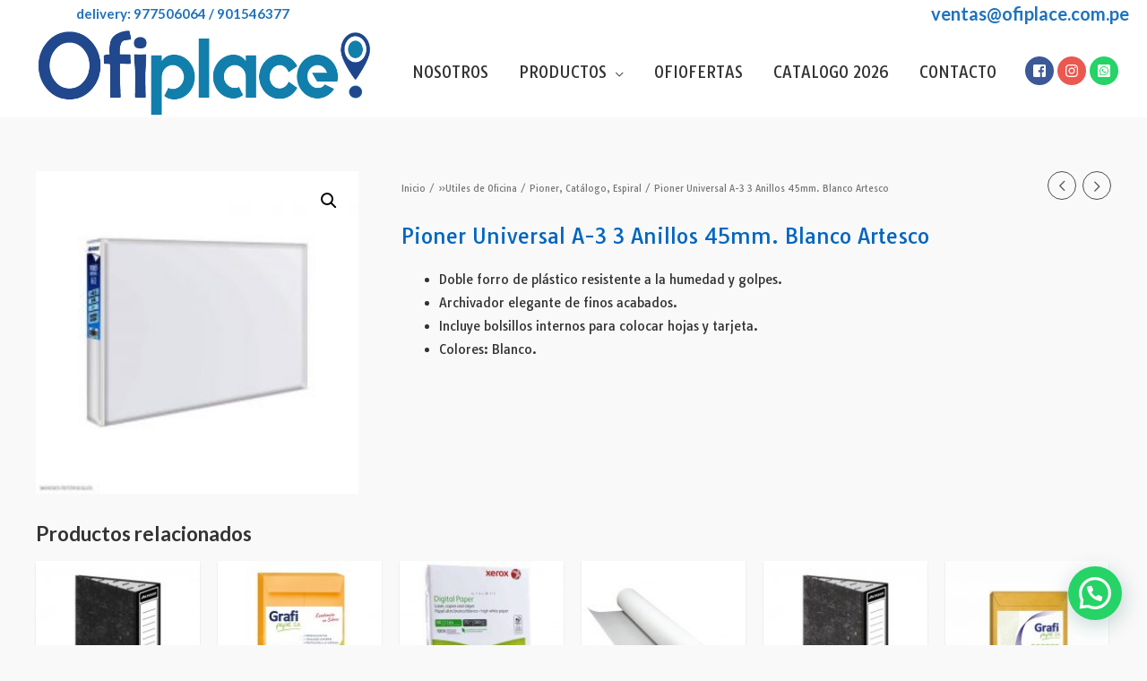

--- FILE ---
content_type: text/javascript
request_url: https://ofiplace.com.pe/wp-content/uploads/astra-addon/astra-addon-696ffde2659385-24468532.js?ver=2.6.4
body_size: 7521
content:
!function(o,r){var s="astHookExtSticky",i=r.document,a=(jQuery(r).outerWidth(),jQuery(r).width()),n={dependent:[],max_width:"",site_layout:"",break_point:920,admin_bar_height_lg:32,admin_bar_height_sm:46,admin_bar_height_xs:0,stick_upto_scroll:0,gutter:0,wrap:"<div></div>",body_padding_support:!0,html_padding_support:!0,active_shrink:!1,shrink:{padding_top:"",padding_bottom:""},sticky_on_device:"desktop",header_style:"none",hide_on_scroll:"no"};function e(t,e){this.element=t,this.options=o.extend({},n,e),this._defaults=n,this._name=s,"1"==this.options.hide_on_scroll&&(this.navbarHeight=o(t).outerHeight()),this.lastScrollTop=0,this.delta=5,this.should_stick=!0,this.hideScrollInterval="",this.init()}e.prototype.stick_me=function(t,e){var o=jQuery(t.element),s=jQuery(r).outerWidth(),i=parseInt(t.options.stick_upto_scroll),a=parseInt(o.parent().attr("data-stick-maxwidth")),n=parseInt(o.parent().attr("data-stick-gutter"));"enabled"==(astraAddon.hook_sticky_header||"")&&("desktop"==t.options.sticky_on_device&&astraAddon.hook_custom_header_break_point>s?t.stickRelease(t):"mobile"==t.options.sticky_on_device&&astraAddon.hook_custom_header_break_point<=s?t.stickRelease(t):jQuery(r).scrollTop()>i?"none"==t.options.header_style&&("enabled"==t.options.active_shrink&&t.hasShrink(t,"stick"),o.hasClass("ast-custom-header")&&(o.parent().css("min-height",o.outerHeight()),o.addClass("ast-header-sticky-active").stop().css({"max-width":a,top:n,"padding-top":t.options.shrink.padding_top,"padding-bottom":t.options.shrink.padding_bottom}),o.addClass("ast-sticky-shrunk").stop())):t.stickRelease(t)),"enabled"==(astraAddon.hook_sticky_footer||"")&&("desktop"==t.options.sticky_on_device&&astraAddon.hook_custom_footer_break_point>s?t.stickRelease(t):"mobile"==t.options.sticky_on_device&&astraAddon.hook_custom_footer_break_point<=s?t.stickRelease(t):(jQuery("body").addClass("ast-footer-sticky-active"),o.parent().css("min-height",o.outerHeight()),o.stop().css({"max-width":a})))},e.prototype.update_attrs=function(){var t=this,e=jQuery(t.element),o=parseInt(t.options.gutter),s=t.options.max_width;if("none"==t.options.header_style)var i=e.offset().top||0;"ast-box-layout"!=t.options.site_layout&&(s=jQuery("body").width()),t.options.dependent&&jQuery.each(t.options.dependent,function(t,e){jQuery(e).length&&"on"==jQuery(e).parent().attr("data-stick-support")&&(dependent_height=jQuery(e).outerHeight(),o+=parseInt(dependent_height),i-=parseInt(dependent_height))}),t.options.admin_bar_height_lg&&jQuery("#wpadminbar").length&&782<a&&(o+=parseInt(t.options.admin_bar_height_lg),i-=parseInt(t.options.admin_bar_height_lg)),t.options.admin_bar_height_sm&&jQuery("#wpadminbar").length&&600<=a&&a<=782&&(o+=parseInt(t.options.admin_bar_height_sm),i-=parseInt(t.options.admin_bar_height_sm)),t.options.admin_bar_height_xs&&jQuery("#wpadminbar").length&&(o+=parseInt(t.options.admin_bar_height_xs),i-=parseInt(t.options.admin_bar_height_xs)),t.options.body_padding_support&&(o+=parseInt(jQuery("body").css("padding-top"),10),i-=parseInt(jQuery("body").css("padding-top"),10)),t.options.html_padding_support&&(o+=parseInt(jQuery("html").css("padding-top"),10),i-=parseInt(jQuery("html").css("padding-top"),10)),t.options.stick_upto_scroll=i,"none"==t.options.header_style&&e.parent().css("min-height",e.outerHeight()).attr("data-stick-gutter",parseInt(o)).attr("data-stick-maxwidth",parseInt(s))},e.prototype.hasShrink=function(t,e){o(r).scrollTop()>jQuery(t.element).outerHeight()?jQuery("body").addClass("ast-shrink-custom-header"):jQuery("body").removeClass("ast-shrink-custom-header")},e.prototype.stickRelease=function(t){var e=jQuery(t.element);"enabled"==(astraAddon.hook_sticky_header||"")&&"none"==t.options.header_style&&(e.removeClass("ast-header-sticky-active").stop().css({"max-width":"",top:"",padding:""}),e.parent().css("min-height",""),e.removeClass("ast-sticky-shrunk").stop()),"enabled"==(astraAddon.hook_sticky_footer||"")&&jQuery("body").removeClass("ast-footer-sticky-active")},e.prototype.init=function(){if(jQuery(this.element)){var e=this,t=jQuery(e.element);parseInt(e.options.gutter),t.position().top;"none"==e.options.header_style&&t.wrap(e.options.wrap).parent().css("min-height",t.outerHeight()).attr("data-stick-support","on").attr("data-stick-maxwidth",parseInt(e.options.max_width)),e.update_attrs(),jQuery(r).on("resize",function(){e.stickRelease(e),e.update_attrs(),e.stick_me(e)}),jQuery(r).on("scroll",function(){e.stick_me(e,"scroll")}),jQuery(i).ready(function(t){e.stick_me(e)})}},o.fn[s]=function(t){return this.each(function(){o.data(this,"plugin_"+s)||o.data(this,"plugin_"+s,new e(this,t))})};var d=jQuery("body").width(),_=astraAddon.site_layout||"",h=astraAddon.hook_sticky_header||"",p=astraAddon.hook_shrink_header||"";switch(sticky_header_on_devices=astraAddon.hook_sticky_header_on_devices||"desktop",site_layout_box_width=astraAddon.site_layout_box_width||1200,hook_sticky_footer=astraAddon.hook_sticky_footer||"",sticky_footer_on_devices=astraAddon.hook_sticky_footer_on_devices||"desktop",_){case"ast-box-layout":d=parseInt(site_layout_box_width)}jQuery(i).ready(function(t){"enabled"==h&&jQuery(".ast-custom-header").astHookExtSticky({sticky_on_device:sticky_header_on_devices,header_style:"none",site_layout:_,max_width:d,active_shrink:p}),"enabled"==hook_sticky_footer&&jQuery(".ast-custom-footer").astHookExtSticky({sticky_on_device:sticky_footer_on_devices,max_width:d,site_layout:_,header_style:"none"})})}(jQuery,window);!function(){var t=document.querySelector(".ast-above-header"),l=document.querySelector(".ast-above-header-navigation"),a=document.querySelector(".menu-above-header-toggle"),o=document.querySelector(".main-header-menu-toggle"),n=document.querySelector(".menu-below-header-toggle"),d=document.querySelector("html"),g=document.querySelectorAll(".ast-above-header"),i=document.querySelectorAll(".menu-above-header-toggle"),c=document.querySelectorAll(".ast-above-header-navigation");if(0<i.length){for(var e=0;e<i.length;e++)if(i[e].setAttribute("data-index",e),i[e].addEventListener("click",function(e){e.preventDefault();for(var t=this.getAttribute("data-index"),l=g[t].querySelectorAll(".menu-item-has-children"),a=0;a<l.length;a++){l[a].classList.remove("ast-submenu-expanded");for(var o=l[a].querySelectorAll(".sub-menu"),n=0;n<o.length;n++)o[n].style.display="none"}-1!==(this.getAttribute("class")||"").indexOf("menu-above-header-toggle")&&("function"==typeof astraToggleClass?(astraToggleClass(g[t],"toggle-on"),astraToggleClass(i[t],"toggled")):(toggleClass(g[t],"toggle-on"),toggleClass(i[t],"toggled")),g[t].classList.contains("toggle-on")?(c[t].style.display="block",d.classList.add("above-header-toggle-on")):(c[t].style.display="",d.classList.remove("above-header-toggle-on")),document.body.classList.add("ast-above-header-nav-open"));var r=document.querySelector(".ast-above-header-navigation"),s=r.getBoundingClientRect(),u=Math.max(document.documentElement.clientHeight,window.innerHeight||0);r.style.maxHeight=Math.abs(u-s.top)+"px"},!1),void 0!==g[e]){g[e].querySelectorAll(".ast-above-header-menu .menu-item");if(document.querySelector("header.site-header").classList.contains("ast-menu-toggle-link"))var r=g[e].querySelectorAll(".ast-header-break-point .ast-above-header-menu .ast-menu-toggle, .ast-header-break-point .ast-above-header-menu .menu-item-has-children > .menu-link");else r=g[e].querySelectorAll(".ast-above-header-menu .ast-menu-toggle");if(0<r.length)for(var s=0;s<r.length;s++)r[s].addEventListener("click",AstraToggleSubMenu,!1)}}else{var u=document.querySelectorAll(".main-header-menu"),m=document.querySelectorAll(".ast-above-header-menu-items"),h=document.querySelectorAll(".main-header-menu-toggle");if(0<h.length&&0<m.length&&0==u.length)for(e=0;e<h.length;e++){var v=m[e].querySelectorAll(".ast-menu-toggle");if(0<v.length)for(s=0;s<v.length;s++)v[s].addEventListener("click",AstraToggleSubMenu,!1)}}null!=a&&(null!=o&&null!=l&&o.addEventListener("click",function(e){t.classList.remove("toggle-on"),l.style.display="none",null!=a&&a.classList.remove("toggled"),null!=n&&n.classList.remove("toggled")},!1),a.addEventListener("click",function(e){e.preventDefault(),null!=o&&o.classList.remove("toggled"),null!=n&&n.classList.remove("toggled");var t=document.querySelector(".ast-below-header");if(null!=t){var l=document.querySelector(".ast-below-header-actual-nav");t.classList.remove("toggle-on"),null!=l&&(l.style.display="")}var a=document.querySelector(".main-header-bar-navigation");null!=a&&(a.classList.remove("toggle-on"),a.style.display="")},!1))}();!function(r,i){var a="astExtSticky",d=i.document,o=(jQuery(i).outerWidth(),jQuery(i).width()),s={dependent:[],max_width:"",site_layout:"",break_point:920,admin_bar_height_lg:32,admin_bar_height_sm:46,admin_bar_height_xs:0,stick_upto_scroll:0,gutter:0,wrap:"<div></div>",body_padding_support:!0,html_padding_support:!0,shrink:{padding_top:"",padding_bottom:""},sticky_on_device:"desktop",header_style:"none",hide_on_scroll:"no"},n=0;function t(e,t){this.element=e,this.options=r.extend({},s,t),this._defaults=s,this._name=a,"1"==this.options.hide_on_scroll&&(this.navbarHeight=r(e).outerHeight()),this.lastScrollTop=0,this.delta=5,this.should_stick=!0,this.hideScrollInterval="",this.init()}t.prototype.stick_me=function(e,t){var a=jQuery(e.element);jQuery(i).outerWidth();if(stick_upto_scroll=parseInt(e.options.stick_upto_scroll),max_width=parseInt(a.parent().attr("data-stick-maxwidth")),gutter=parseInt(a.parent().attr("data-stick-gutter")),"desktop"==e.options.sticky_on_device&&jQuery("body").hasClass("ast-header-break-point"))e.stickRelease(e);else if("mobile"!=e.options.sticky_on_device||jQuery("body").hasClass("ast-header-break-point"))if(jQuery(i).scrollTop()>stick_upto_scroll){var s=a;"1"===e.options.hide_on_scroll?e.hasScrolled(e,"stick"):"none"==e.options.header_style?(a.parent().css("min-height",a.outerHeight()),a.addClass("ast-sticky-active").stop().css({"max-width":max_width,top:gutter,"padding-top":e.options.shrink.padding_top,"padding-bottom":e.options.shrink.padding_bottom}),a.addClass("ast-sticky-shrunk").stop(),r(d).trigger("addStickyClass"),s.addClass("ast-header-sticked")):"slide"==e.options.header_style?(s.css({top:gutter}),s.addClass("ast-header-slide"),s.css("visibility","visible"),s.addClass("ast-sticky-active").stop().css({transform:"translateY(0)"}),r("html").addClass("ast-header-stick-slide-active"),r(d).trigger("addStickyClass"),s.addClass("ast-header-sticked")):"fade"==e.options.header_style&&(s.css({top:gutter}),s.addClass("ast-header-fade"),s.css("visibility","visible"),s.addClass("ast-sticky-active").stop().css({opacity:"1"}),r("html").addClass("ast-header-stick-fade-active"),r(d).trigger("addStickyClass"),s.addClass("ast-header-sticked"))}else e.stickRelease(e);else e.stickRelease(e)},t.prototype.update_attrs=function(){var e=this,t=jQuery(e.element),a=parseInt(e.options.gutter),s=e.options.max_width;if("none"!=e.options.header_style||jQuery("body").hasClass("ast-sticky-toggled-off")){if(r("#masthead").length){var i=r("#masthead");d=i.offset().top+i.outerHeight()+100||0}}else var d=t.offset().top||0;"ast-box-layout"!=e.options.site_layout&&(s=jQuery("body").width()),e.options.dependent&&jQuery.each(e.options.dependent,function(e,t){jQuery(t).length&&"on"==jQuery(t).parent().attr("data-stick-support")&&(dependent_height=jQuery(t).outerHeight(),a+=parseInt(dependent_height),d-=parseInt(dependent_height))}),e.options.admin_bar_height_lg&&jQuery("#wpadminbar").length&&782<o&&(a+=parseInt(e.options.admin_bar_height_lg),d-=parseInt(e.options.admin_bar_height_lg)),e.options.admin_bar_height_sm&&jQuery("#wpadminbar").length&&600<=o&&o<=782&&(a+=parseInt(e.options.admin_bar_height_sm),d-=parseInt(e.options.admin_bar_height_sm)),e.options.admin_bar_height_xs&&jQuery("#wpadminbar").length&&(a+=parseInt(e.options.admin_bar_height_xs),d-=parseInt(e.options.admin_bar_height_xs)),e.options.body_padding_support&&(a+=parseInt(jQuery("body").css("padding-top"),10),d-=parseInt(jQuery("body").css("padding-top"),10)),e.options.html_padding_support&&(a+=parseInt(jQuery("html").css("padding-top"),10),d-=parseInt(jQuery("html").css("padding-top"),10)),Q&&d--,e.options.stick_upto_scroll=d,"none"==e.options.header_style?t.parent().css("min-height",t.outerHeight()).attr("data-stick-gutter",parseInt(a)).attr("data-stick-maxwidth",parseInt(s)):(t.parent().attr("data-stick-gutter",parseInt(a)).attr("data-stick-maxwidth",parseInt(s)),"ast-padded-layout"===e.options.site_layout&&t.css("max-width",parseInt(s)))},t.prototype.hasScrolled=function(e,t){var a=r(i).scrollTop();if(!(Math.abs(n-a)<=5)){var s=jQuery(e.element);n<a&&0<a?jQuery(e.element).removeClass("ast-nav-down").addClass("ast-nav-up"):a+r(i).height()<r(d).height()&&jQuery(e.element).removeClass("ast-nav-up").addClass("ast-nav-down"),n=a,r(e.element).hasClass("ast-nav-up")||"stick"!=t?(s.css({transform:"translateY(-100%)"}).stop(),setTimeout(function(){s.removeClass("ast-sticky-active")},300),s.css({visibility:"hidden",top:""}),r(d).trigger("removeStickyClass"),r("html").removeClass("ast-header-stick-scroll-active"),s.removeClass("ast-header-sticked")):(s.css({top:gutter}),s.addClass("ast-header-sticked"),s.addClass("ast-header-slide"),s.css("visibility","visible"),s.addClass("ast-sticky-active").stop().css({transform:"translateY(0)"}),r(d).trigger("addStickyClass"),r("html").addClass("ast-header-stick-scroll-active"))}},t.prototype.stickRelease=function(e){var t=jQuery(e.element),a=t;"1"===e.options.hide_on_scroll?e.hasScrolled(e,"release"):"none"==e.options.header_style?(t.removeClass("ast-sticky-active").stop().css({"max-width":"",top:"",padding:""}),t.parent().css("min-height",""),r(d).trigger("removeStickyClass"),a.removeClass("ast-header-sticked"),t.removeClass("ast-sticky-shrunk").stop()):"slide"==e.options.header_style?(a.removeClass("ast-sticky-active").stop().css({transform:"translateY(-100%)"}),a.css({visibility:"hidden",top:""}),r("html").removeClass("ast-header-stick-slide-active"),r(d).trigger("removeStickyClass"),a.removeClass("ast-header-sticked")):"fade"==e.options.header_style&&(a.removeClass("ast-sticky-active").stop().css({opacity:"0"}),a.css({visibility:"hidden"}),a.removeClass("ast-header-sticked"),r(d).trigger("removeStickyClass"),r("html").removeClass("ast-header-stick-fade-active"))},t.prototype.init=function(){if(jQuery(this.element)){var t=this,e=jQuery(t.element);"none"==t.options.header_style?e.wrap(t.options.wrap).parent().css("min-height",e.outerHeight()).attr("data-stick-support","on").attr("data-stick-maxwidth",parseInt(t.options.max_width)):e.wrap(t.options.wrap).attr("data-stick-support","on").attr("data-stick-maxwidth",parseInt(t.options.max_width)),t.update_attrs(),jQuery(i).on("resize",function(){t.stickRelease(t),t.update_attrs(),t.stick_me(t)}),jQuery(i).on("scroll",function(){t.stick_me(t,"scroll"),jQuery("body").hasClass("ast-sticky-toggled-off")&&(t.update_attrs(),t.stick_me(t,"scroll"))}),jQuery(d).ready(function(e){t.stick_me(t)})}},r.fn[a]=function(e){return this.each(function(){r.data(this,"plugin_"+a)||r.data(this,"plugin_"+a,new t(this,e))})};var h=jQuery("body"),l=h.width(),e=astraAddon.stick_header_meta||"default",c=astraAddon.header_main_stick||"",p=astraAddon.header_main_shrink||"",y=astraAddon.header_above_stick||"",_=astraAddon.header_below_stick||"",m=astraAddon.header_main_stick_meta||"",u=astraAddon.header_above_stick_meta||"",g=astraAddon.header_below_stick_meta||"",k=astraAddon.site_layout||"",v=astraAddon.site_layout_box_width||1200,b=astraAddon.sticky_header_on_devices||"desktop",f=astraAddon.sticky_header_style||"none",w=astraAddon.sticky_hide_on_scroll||"",x=astraAddon.header_logo_width||"",j=astraAddon.responsive_header_logo_width||"",Q=astraAddon.stick_origin_position||"",C=astraAddon.tablet_break_point||768,I=astraAddon.mobile_break_point||544;if("disabled"!=e){if("enabled"===e&&(c=m,y=u,_=g),0<r("header .site-logo-img img").length){var S=r("header .site-logo-img img"),A=S.attr("height");if(void 0===A&&(A=S.height()),0==A&&(A=""),-1===A.toString().indexOf("%")&&(A+="px"),""!=j.desktop||""!=j.tablet||""!=j.mobile)var E="<style type='text/css' id='ast-site-identity-img' class='ast-site-identity-img' > #masthead .site-logo-img .astra-logo-svg { width: "+j.desktop+"px; } @media (max-width: "+C+"px) { #masthead .site-logo-img .astra-logo-svg { width: "+j.tablet+"px; } } @media (max-width: "+I+"px) { #masthead .site-logo-img .astra-logo-svg{ width: "+j.mobile+"px; } }  #masthead .site-logo-img img { max-height: "+A+"; width: auto; } </style>";else if(""!=x)E="<style type='text/css' id='ast-site-identity-img' class='ast-site-identity-img' > #masthead .site-logo-img .astra-logo-svg { width: "+x+"px; } #masthead .site-logo-img img { max-height: "+A+"; width: auto; } </style>";r("head").append(E)}if(c||y||_){switch(r(d).on("addStickyClass",function(){var e="";"1"!=c&&"on"!=c||(e+=" ast-primary-sticky-header-active"),"1"!=y&&"on"!=y||(e+=" ast-above-sticky-header-active"),"1"!=_&&"on"!=_||(e+=" ast-below-sticky-header-active"),r("body").addClass(e)}),r(d).on("removeStickyClass",function(){var e="";"1"!=c&&"on"!=c||(e+=" ast-primary-sticky-header-active"),"1"!=y&&"on"!=y||(e+=" ast-above-sticky-header-active"),"1"!=_&&"on"!=_||(e+=" ast-below-sticky-header-active"),r("body").removeClass(e)}),k){case"ast-box-layout":l=parseInt(v)}jQuery(d).ready(function(e){if("1"==w)"1"==p&&jQuery("#ast-fixed-header").addClass("ast-sticky-shrunk").stop(),"1"!=y&&"on"!=y&&jQuery("#ast-fixed-header .ast-above-header").hide(),"1"!=c&&"on"!=c&&jQuery("#ast-fixed-header .main-header-bar").hide(),"1"!=_&&"on"!=_&&jQuery("#ast-fixed-header .ast-below-header").hide(),jQuery("#ast-fixed-header").astExtSticky({max_width:l,site_layout:k,sticky_on_device:b,header_style:"slide",hide_on_scroll:w});else if("none"==f)if("1"!=y&&"on"!=y||jQuery("#masthead .ast-above-header").astExtSticky({max_width:l,site_layout:k,sticky_on_device:b,header_style:f,hide_on_scroll:w}),"1"!=c&&"on"!=c||"1"!=_&&"on"!=_){if("1"==c||"on"==c){var t="";p&&(t={padding_top:"",padding_bottom:""}),jQuery("#masthead .main-header-bar").astExtSticky({dependent:["#masthead .ast-above-header"],max_width:l,site_layout:k,shrink:t,sticky_on_device:b,header_style:f,hide_on_scroll:w}),jQuery("#masthead .ast-custom-header").astExtSticky({max_width:l,site_layout:k,shrink:t,sticky_on_device:b,header_style:f,hide_on_scroll:w})}"1"!=_&&"on"!=_||jQuery("#masthead .ast-below-header").astExtSticky({dependent:["#masthead .main-header-bar","#masthead .ast-above-header"],max_width:l,site_layout:k,sticky_on_device:b,header_style:f,hide_on_scroll:w})}else jQuery("#masthead .main-header-bar-wrap").wrap('<div class="ast-stick-primary-below-wrapper"></div>'),jQuery("#masthead .ast-below-header-wrap").prependTo(".ast-stick-primary-below-wrapper"),jQuery("#masthead .main-header-bar-wrap").prependTo(".ast-stick-primary-below-wrapper"),jQuery("#masthead .ast-stick-primary-below-wrapper").astExtSticky({dependent:["#masthead .ast-above-header"],max_width:l,site_layout:k,shrink:t,sticky_on_device:b,header_style:f,hide_on_scroll:w});else if(jQuery("#ast-fixed-header").addClass("ast-sticky-shrunk").stop(),"1"!=y&&"on"!=y&&jQuery("#ast-fixed-header .ast-above-header").hide(),"1"!=c&&"on"!=c&&jQuery("#ast-fixed-header .main-header-bar").hide(),"1"!=_&&"on"!=_&&jQuery("#ast-fixed-header .ast-below-header").hide(),"1"==y||"on"==y||"1"==c||"on"==c||"1"==_||"on"==_){t="";p&&(t={padding_top:"",padding_bottom:""}),jQuery("#ast-fixed-header").astExtSticky({max_width:l,site_layout:k,shrink:t,sticky_on_device:b,header_style:f,hide_on_scroll:w})}"mobile"!=b&&"both"!=b||(jQuery("#masthead .main-header-menu-toggle").click(function(e){if(jQuery("#masthead .main-header-menu-toggle").hasClass("toggled")){if(h.addClass("ast-sticky-toggled-off"),"none"==s.header_style&&(jQuery("#masthead .main-header-bar").hasClass("ast-sticky-active")||jQuery("#masthead .ast-stick-primary-below-wrapper").hasClass("ast-sticky-active"))){var t=jQuery(i).height(),a=0;jQuery("#masthead .ast-above-header")&&jQuery("#masthead .ast-above-header").length&&(a=jQuery("#masthead .ast-above-header").height()),"1"==w&&jQuery("html").css({overflow:"hidden"}),"1"!=p||"1"!=c&&"on"!=c||"1"!=_&&"on"!=_?jQuery("#masthead .main-header-bar.ast-sticky-active").css({"max-height":t-a+"px","overflow-y":"auto"}):jQuery("#masthead .ast-stick-primary-below-wrapper").css({"max-height":t-a+"px","overflow-y":"auto"})}}else h.addClass("ast-sticky-toggled-off"),jQuery("html").css({overflow:""}),"1"!=p||"1"!=c&&"on"!=c||"1"!=_&&"on"!=_?jQuery("#masthead .main-header-bar.ast-sticky-active").css({"max-height":"","overflow-y":""}):jQuery("#masthead .ast-stick-primary-below-wrapper").css({"max-height":"","overflow-y":""})}),jQuery("#ast-fixed-header .main-header-menu-toggle").click(function(e){if(jQuery("#ast-fixed-header .main-header-menu-toggle").hasClass("toggled")){var t=jQuery(i).height();"1"==w&&jQuery("html").css({overflow:"auto"}),jQuery("#ast-fixed-header").css({"max-height":t+"px","overflow-y":"auto"})}else jQuery("html").css({overflow:""}),jQuery("#ast-fixed-header").css({"max-height":"","overflow-y":""})}))})}}}(jQuery,window);jQuery,jQuery(document).ready(function(o){var r=document.querySelector("#page header");jQuery("#ast-scroll-top")&&jQuery("#ast-scroll-top").length&&(ast_scroll_top=function(){var o=jQuery("#ast-scroll-top"),e=o.css("content"),t=o.data("on-devices");if(e=e.replace(/[^0-9]/g,""),"both"==t||"desktop"==t&&"769"==e||"mobile"==t&&""==e){var l=window.pageYOffset||document.body.scrollTop;r&&r.length?l>r.offsetHeight+100?o.show():o.hide():300<jQuery(window).scrollTop()?o.show():o.hide()}else o.hide()},ast_scroll_top(),jQuery(window).on("scroll",function(){ast_scroll_top()}),jQuery("#ast-scroll-top").on("click",function(o){o.preventDefault(),jQuery("html,body").animate({scrollTop:0},200)}))});!function(r){"undefined"!=typeof astra&&(AstraProQuickView={stick_add_to_cart:astra.shop_quick_view_stick_cart,auto_popup_height_by_image:astra.shop_quick_view_auto_height,init:function(){this._init_popup(),this._bind()},_init_popup:function(){r("#ast-quick-view-content,#ast-quick-view-content div.product").css({"max-width":parseFloat(r(window).width())-120,"max-height":parseFloat(r(window).height())-120});var i=r(".ast-qv-on-image-click .astra-shop-thumbnail-wrap .woocommerce-LoopProduct-link");0<i.length&&i.each(function(i){r(this).attr("href","javascript:void(0)")})},_bind:function(){r(document).off("click",".ast-quick-view-button, .ast-quick-view-text, .ast-qv-on-image-click .astra-shop-thumbnail-wrap .woocommerce-LoopProduct-link").on("click",".ast-quick-view-button, .ast-quick-view-text, .ast-qv-on-image-click .astra-shop-thumbnail-wrap .woocommerce-LoopProduct-link",AstraProQuickView._open_quick_view),r(document).on("click","#ast-quick-view-close",AstraProQuickView._close_quick_view),r(document).on("click",".ast-content-main-wrapper",AstraProQuickView._close_quick_view_on_overlay_click),r(document).on("keyup",AstraProQuickView._close_quick_view_on_esc_keypress)},_open_quick_view:function(i){i.preventDefault();var t=r(this),e=t.closest("li.product"),a=r(document).find("#ast-quick-view-modal"),s=r(document).find(".ast-quick-view-bg"),o=t.data("product_id");e.hasClass("ast-qv-on-image-click")&&(o=e.find(".ast-quick-view-data").data("product_id")),a.hasClass("loading")||a.addClass("loading"),s.hasClass("ast-quick-view-bg-ready")||s.addClass("ast-quick-view-bg-ready"),r(document).trigger("ast_quick_view_loading"),r.ajax({url:astra.ajax_url,type:"POST",dataType:"html",data:{action:"ast_load_product_quick_view",product_id:o},success:function(i){r(document).find("#ast-quick-view-modal").find("#ast-quick-view-content").html(i),AstraProQuickView._after_markup_append_process()}})},_after_markup_append_process:function(){var i=r(document).find("#ast-quick-view-modal"),t=i.find("#ast-quick-view-content"),e=t.find(".variations_form");if(!i.hasClass("open")){var a=t.outerHeight(),s=r(window).height(),o=r("html");s<a?o.css("margin-right",AstraProQuickView._get_scrollbar_width()):(o.css("margin-right",""),o.find(".ast-sticky-active, .ast-header-sticky-active, .ast-custom-footer").css("max-width","100%")),o.addClass("ast-quick-view-is-open")}0<e.length&&(e.trigger("check_variations"),e.trigger("reset_image"),e.wc_variation_form(),e.find("select").change());var c=i.find(".ast-qv-image-slider");1<c.find("li").length&&c.flexslider(),setTimeout(function(){AstraProQuickView._auto_set_content_height_by_image(),i.removeClass("loading").addClass("open"),r(".ast-quick-view-bg").addClass("open")},100),r(document).trigger("ast_quick_view_loader_stop")},_auto_set_content_height_by_image:function(){r("#ast-quick-view-modal").imagesLoaded().always(function(i){var t=r(document).find("#ast-quick-view-modal");s=t.find(".woocommerce-product-gallery__image img").outerHeight(),summary=t.find(".product .summary.entry-summary"),content=summary.css("content"),summary_content_ht=t.find(".summary-content").outerHeight();var e=t.find(".woocommerce-product-gallery__image img, .ast-qv-slides img"),a=parseFloat(r(window).height())-120,s=parseFloat(s);if(AstraProQuickView.auto_popup_height_by_image?e.length?s<a?summary.css("max-height",parseFloat(s)):summary.css("max-height",a):summary.css("width","100%"):summary.css("max-height",parseFloat(a)),AstraProQuickView.stick_add_to_cart){t.addClass("stick-add-to-cart");var o=t.find(".cart").outerHeight(),c=parseFloat(a)-parseFloat(o);if(o<s){t.find(".cart").addClass("stick");a=r("#ast-quick-view-content").outerHeight(),o=t.find(".cart").outerHeight(),c=parseFloat(a)-parseFloat(o);summary.css("max-height",parseFloat(c))}else c<a?summary.css("max-height",parseFloat(a)):summary.css("max-height","")}})},_close_quick_view_on_esc_keypress:function(i){i.preventDefault(),27===i.keyCode&&AstraProQuickView._close_quick_view()},_close_quick_view:function(i){i&&i.preventDefault(),r(document).find(".ast-quick-view-bg").removeClass("ast-quick-view-bg-ready"),r(document).find("#ast-quick-view-modal").removeClass("open").removeClass("loading"),r(".ast-quick-view-bg").removeClass("open"),r("html").removeClass("ast-quick-view-is-open"),r("html").css("margin-right",""),setTimeout(function(){r(document).find("#ast-quick-view-modal").find("#ast-quick-view-content").html("")},600)},_close_quick_view_on_overlay_click:function(i){this===i.target&&AstraProQuickView._close_quick_view()},_get_scrollbar_width:function(){var i=r('<div style="width:50px;height:50px;overflow:hidden;position:absolute;top:-200px;left:-200px;"><div style="height:100px;"></div>');r("body").append(i);var t=r("div",i).innerWidth();i.css("overflow-y","scroll");var e=r("div",i).innerWidth();return r(i).remove(),t-e}},r(function(){AstraProQuickView.init()}))}(jQuery);!function(i){function n(e,t){$pg_wrap=i(".ast-product-gallery-layout-vertical"),0<$pg_wrap.length&&($pg_nav=$pg_wrap.find(".flex-control-nav"),0<$pg_nav.length&&(768<i(window).width()?!0===e?($pg_view_ht=$pg_wrap.find(".entry-summary").height(),$pg_nav.css({"max-height":$pg_view_ht+"px","overflow-x":"hidden","overflow-y":"auto","paddine-right":"2px"})):($pg_view_ht=$pg_wrap.find(".flex-viewport").height(),$pg_nav_ht=$pg_wrap.find(".flex-control-nav").height(),(!0===t||$pg_nav_ht>$pg_view_ht+50)&&$pg_nav.css({"max-height":$pg_view_ht+"px","overflow-x":"hidden","overflow-y":"auto","paddine-right":"2px"})):$pg_nav.css({"max-height":"","overflow-x":"","overflow-y":"","paddine-right":""})))}var e;jQuery(document).ready(function(e){var t;"undefined"!=typeof wp&&void 0!==wp.customize&&jQuery(window).trigger("resize"),jQuery(".ast-product-gallery-layout-vertical .flex-control-nav li").on("click",function(e){clearTimeout(t),t=setTimeout(function(){n(!1,!0)},500)})}),jQuery(window).on("load",function(){n()}),jQuery(window).on("resize",function(){clearTimeout(e),e=setTimeout(function(){n()},300)})}(jQuery);function astrawpWooQuantityButtons(i){var t=document.querySelector(".woocommerce div.product form.cart");i=i||".qty",$quantityBoxesWrap=document.querySelectorAll("div.quantity:not(.buttons_added), td.quantity:not(.buttons_added)");for(var e=0;e<$quantityBoxesWrap.length;e++){var a=$quantityBoxesWrap[e],n=a.querySelector(i);if(n&&"date"!==n.getAttribute("type")&&"hidden"!==n.getAttribute("type")){$qty_parent=n.parentElement,$qty_parent.classList.add("buttons_added"),$qty_parent.insertAdjacentHTML("afterbegin",'<a href="javascript:void(0)" class="minus">-</a>'),$qty_parent.insertAdjacentHTML("beforeend",'<a href="javascript:void(0)" class="plus">+</a>'),$quantityEach=document.querySelectorAll("input"+i+":not(.product-quantity)");for(var r=0;r<$quantityEach.length;r++){var o=$quantityEach[r],u=o.getAttribute("min");u&&0<u&&parseFloat(o.value)<u&&(o.value=u)}if(document.getElementsByTagName("BODY")[0].classList.contains("single-product")&&!t.classList.contains("grouped_form")){var s=document.querySelector(".woocommerce form input[type=number].qty");s.addEventListener("keyup",function(){var t=s.value;s.value=t})}for(var c=a.querySelectorAll(".plus, .minus"),l=0;l<c.length;l++){c[l].addEventListener("click",function(t){var e;e=t.target.parentElement.querySelector(i);var a=parseFloat(e.value),n=parseFloat(e.getAttribute("max")),r=parseFloat(e.getAttribute("min")),o=e.getAttribute("step");a&&""!==a&&"NaN"!==a||(a=0),""!==n&&"NaN"!==n||(n=""),""!==r&&"NaN"!==r||(r=0),"any"!==o&&""!==o&&void 0!==o&&"NaN"!==parseFloat(o)||(o=1),t.target.classList.contains("plus")?e.value=n&&(n==a||n<a)?n:a+parseFloat(o):r&&(r==a||a<r)?e.value=r:0<a&&(e.value=a-parseFloat(o));var u=document.createEvent("HTMLEvents");u.initEvent("change",!0,!1),e.dispatchEvent(u)},!1)}}}}window.addEventListener("load",function(t){astrawpWooQuantityButtons()}),function(){var t=XMLHttpRequest.prototype.send;XMLHttpRequest.prototype.send=function(){return this.addEventListener("load",function(){astrawpWooQuantityButtons()}),t.apply(this,arguments)}}();function display_mega_menu_on_load(){var e=document.querySelectorAll(".content-width-mega");if(0<e.length)for(var a=0;a<e.length;a++)e[a].addEventListener("mouseenter",function(e){e.target.querySelector(".astra-mega-menu-width-content").classList.remove("ast-hidden")});var t=document.querySelectorAll(".menu-container-width-mega");if(0<t.length)for(a=0;a<t.length;a++)t[a].addEventListener("mouseenter",function(e){e.target.querySelector(".astra-mega-menu-width-menu-container").classList.remove("ast-hidden")});var s=document.querySelectorAll(".full-width-mega");if(0<s.length)for(a=0;a<s.length;a++)s[a].addEventListener("mouseenter",function(e){var a=e.target.querySelector(".astra-full-megamenu-wrapper"),t=e.target.querySelector(".astra-mega-menu-width-full");a.classList.remove("ast-hidden"),t.classList.remove("ast-hidden")});var r=document.querySelectorAll(".full-stretched-width-mega");if(0<r.length)for(a=0;a<r.length;a++)r[a].addEventListener("mouseenter",function(e){var a=e.target.querySelector(".astra-full-megamenu-wrapper"),t=e.target.querySelector(".astra-mega-menu-width-full-stretched");a.classList.remove("ast-hidden"),t.classList.remove("ast-hidden")})}document.addEventListener("DOMContentLoaded",display_mega_menu_on_load);var items=document.getElementsByClassName("astra-megamenu-li");[].slice.call(items).forEach(function(g){jQuery(g).hover(function(){var e=jQuery(g).parents(".ast-container"),a=e.children(),t=e.parent(),s=jQuery(this);if((s.hasClass("full-width-mega")||s.hasClass("full-stretched-width-mega"))&&(a=jQuery(a).closest(".ast-container")),parseInt(jQuery(window).width())>parseInt(astra.break_point)){var r=a.width(),n=a.offset(),i=s.offset(),l=i.left-(n.left+parseFloat(a.css("paddingLeft"))),u=t.width(),d=t.offset(),o=i.left-(d.left+parseFloat(t.css("paddingLeft")));if(s.hasClass("menu-container-width-mega")){var f=jQuery(".main-navigation");t.hasClass("ast-above-header")?f=jQuery(".ast-above-header-navigation"):t.hasClass("ast-below-header")&&(f=jQuery(".ast-below-header-actual-nav")),f.length?$target_container=f:$target_container=s.parent("ul"),r=$target_container.width()+"px";var m=jQuery(window).width()-($target_container.offset().left+$target_container.outerWidth()),c=s.offset(),h=jQuery(window).width()-m-c.left;l=parseInt($target_container.width()-h)}s.hasClass("full-width-mega")?(s.find(".astra-full-megamenu-wrapper").css({left:"-"+o+"px",width:u}),s.find(".astra-megamenu").css({width:r})):s.hasClass("full-stretched-width-mega")?s.find(".astra-full-megamenu-wrapper").css({left:"-"+o+"px",width:u}):s.find(".astra-megamenu").css({left:"-"+l+"px",width:r})}else s.find(".astra-megamenu").css({left:"",width:"","background-image":""}),s.find(".astra-full-megamenu-wrapper").css({left:"",width:"","background-image":""})})}),[].slice.call(items).forEach(function(e){var a=jQuery(e).parents(".ast-container"),m=a.children(),c=a.parent(),h=jQuery(e);(h.hasClass("full-width-mega")||h.hasClass("full-stretched-width-mega"))&&(m=jQuery(m).closest(".ast-container")),h.find(".menu-link").focusin(function(e){if(h.find(".sub-menu").addClass("astra-megamenu-focus"),h.find(".astra-full-megamenu-wrapper").addClass("astra-megamenu-wrapper-focus"),parseInt(jQuery(window).width())>parseInt(astra.break_point)){var a=m.width(),t=m.offset(),s=h.offset(),r=s.left-(t.left+parseFloat(m.css("paddingLeft"))),n=c.width(),i=c.offset(),l=s.left-(i.left+parseFloat(c.css("paddingLeft")));if(h.hasClass("menu-container-width-mega")){var u=jQuery(".main-navigation");c.hasClass("ast-above-header")?u=jQuery(".ast-above-header-navigation"):c.hasClass("ast-below-header")&&(u=jQuery(".ast-below-header-actual-nav")),u.length?$target_container=u:$target_container=h.parent("ul"),a=$target_container.width()+"px";var d=jQuery(window).width()-($target_container.offset().left+$target_container.outerWidth()),o=h.offset(),f=jQuery(window).width()-d-o.left;r=parseInt($target_container.width()-f)}h.hasClass("full-width-mega")?(h.find(".astra-full-megamenu-wrapper").css({left:"-"+l+"px",width:n}),h.find(".astra-megamenu").css({width:a})):h.hasClass("full-stretched-width-mega")?h.find(".astra-full-megamenu-wrapper").css({left:"-"+l+"px",width:n}):h.find(".astra-megamenu").css({left:"-"+r+"px",width:a})}else h.find(".astra-megamenu").css({left:"",width:"","background-image":""}),h.find(".astra-full-megamenu-wrapper").css({left:"",width:"","background-image":""})}),h.find(".menu-link").keydown(function(e){9==e.which&&e.shiftKey&&(h.find(".sub-menu").removeClass("astra-megamenu-focus"),h.find(".astra-full-megamenu-wrapper").removeClass("astra-megamenu-wrapper-focus"))}),jQuery(e).find(".sub-menu .menu-item").last().focusout(function(){h.find(".sub-menu").removeClass("astra-megamenu-focus"),h.find(".astra-full-megamenu-wrapper").removeClass("astra-megamenu-wrapper-focus")}),jQuery(window).click(function(){h.find(".sub-menu").removeClass("astra-megamenu-focus"),h.find(".astra-full-megamenu-wrapper").removeClass("astra-megamenu-wrapper-focus")}),h.click(function(e){jQuery(e.target).hasClass("menu-item")&&e.stopImmediatePropagation()})});!function(){var e,t;function o(e){var t=document.body.className;t=t.replace(e,""),document.body.className=t}function r(e){e.style.display="block",setTimeout(function(){e.style.opacity=1},1)}function s(e){e.style.opacity="",setTimeout(function(){e.style.display=""},200)}function l(e){if(document.body.classList.contains("ast-header-break-point")){var t=document.querySelector(".main-navigation"),a=document.querySelector(".main-header-bar");if(null!==a&&null!==t){var n=t.offsetHeight,o=a.offsetHeight;if(n&&!document.body.classList.contains("ast-no-toggle-menu-enable"))var s=parseFloat(n)-parseFloat(o);else s=parseFloat(o);e.style.maxHeight=Math.abs(s)+"px"}}}e="iPhone"==navigator.userAgent.match(/iPhone/i)?"iphone":"",t="iPod"==navigator.userAgent.match(/iPod/i)?"ipod":"",document.body.className+=" "+e,document.body.className+=" "+t;for(var a=document.querySelectorAll("a.astra-search-icon:not(.slide-search)"),n=0;a.length>n;n++)a[n].onclick=function(e){if(e.preventDefault(),e=e||window.event,this.classList.contains("header-cover"))for(var t=document.querySelectorAll(".ast-search-box.header-cover"),a=0;a<t.length;a++)for(var n=t[a].parentNode.querySelectorAll("a.astra-search-icon"),o=0;o<n.length;o++)n[o]==this&&(r(t[a]),t[a].querySelector("input.search-field").focus(),l(t[a]));else if(this.classList.contains("full-screen")){var s=document.getElementById("ast-seach-full-screen-form");s.classList.contains("full-screen")&&(r(s),c="full-screen",document.body.className+=" "+c,s.querySelector("input.search-field").focus())}var c};for(var c=document.getElementsByClassName("close"),i=(n=0,c.length);n<i;++n)c[n].onclick=function(e){e=e||window.event;for(var t=this;;){if(t.parentNode.classList.contains("ast-search-box")){s(t.parentNode),o("full-screen");break}if(t.parentNode.classList.contains("site-header"))break;t=t.parentNode}};document.onkeydown=function(e){if(27==e.keyCode){var t=document.getElementById("ast-seach-full-screen-form");null!=t&&(s(t),o("full-screen"));for(var a=document.querySelectorAll(".ast-search-box.header-cover"),n=0;n<a.length;n++)s(a[n])}},window.addEventListener("resize",function(){if("BODY"===document.activeElement.tagName&&"INPUT"!=document.activeElement.tagName){var e=document.querySelectorAll(".ast-search-box.header-cover");if(!document.body.classList.contains("ast-header-break-point"))for(var t=0;t<e.length;t++)e[t].style.maxHeight="",e[t].style.opacity="",e[t].style.display=""}})}();